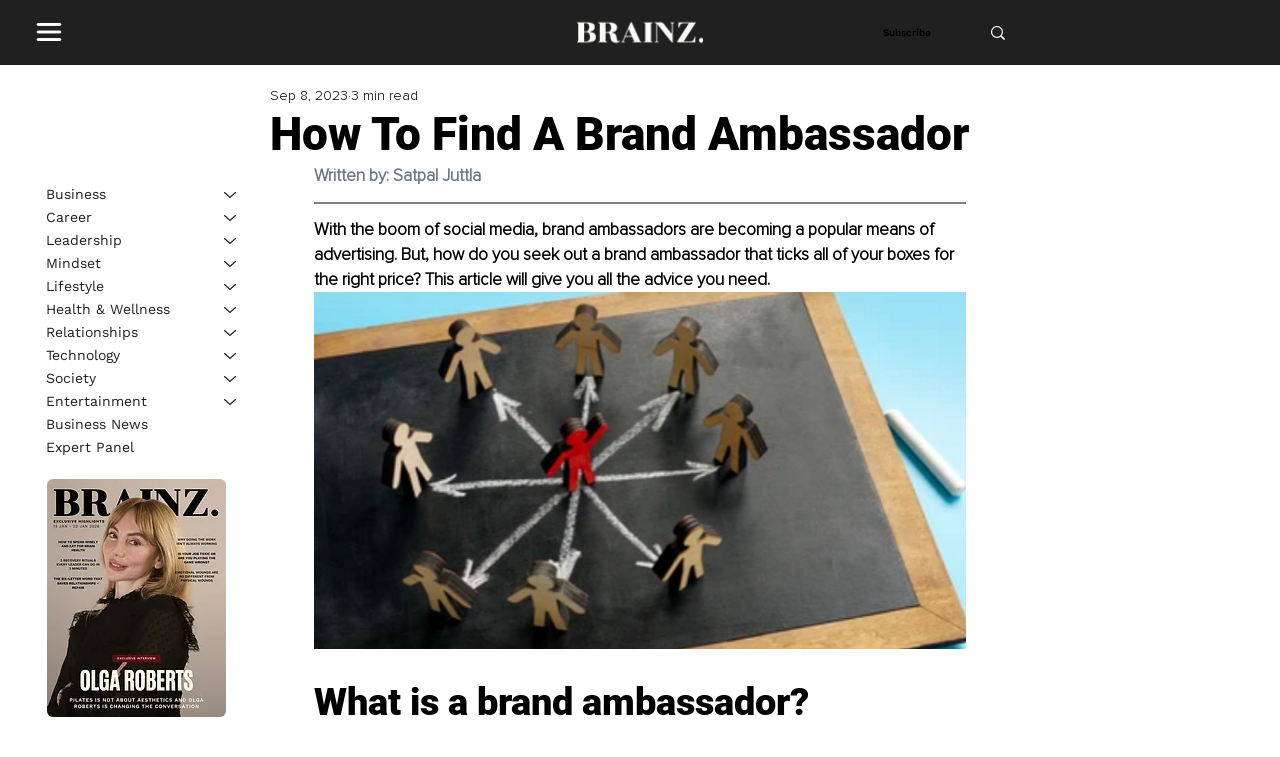

--- FILE ---
content_type: text/html; charset=utf-8
request_url: https://www.google.com/recaptcha/api2/aframe
body_size: 268
content:
<!DOCTYPE HTML><html><head><meta http-equiv="content-type" content="text/html; charset=UTF-8"></head><body><script nonce="8CKAExMaRDjR8R0xih1-Cw">/** Anti-fraud and anti-abuse applications only. See google.com/recaptcha */ try{var clients={'sodar':'https://pagead2.googlesyndication.com/pagead/sodar?'};window.addEventListener("message",function(a){try{if(a.source===window.parent){var b=JSON.parse(a.data);var c=clients[b['id']];if(c){var d=document.createElement('img');d.src=c+b['params']+'&rc='+(localStorage.getItem("rc::a")?sessionStorage.getItem("rc::b"):"");window.document.body.appendChild(d);sessionStorage.setItem("rc::e",parseInt(sessionStorage.getItem("rc::e")||0)+1);localStorage.setItem("rc::h",'1768630101493');}}}catch(b){}});window.parent.postMessage("_grecaptcha_ready", "*");}catch(b){}</script></body></html>

--- FILE ---
content_type: application/javascript
request_url: https://prism.app-us1.com/?a=801031931&u=https%3A%2F%2Fwww.brainzmagazine.com%2Fpost%2Fhow-to-find-a-brand-ambassador
body_size: 124
content:
window.visitorGlobalObject=window.visitorGlobalObject||window.prismGlobalObject;window.visitorGlobalObject.setVisitorId('b5be7922-70e9-409a-9846-a6c6f7b6b5b1', '801031931');window.visitorGlobalObject.setWhitelistedServices('tracking', '801031931');